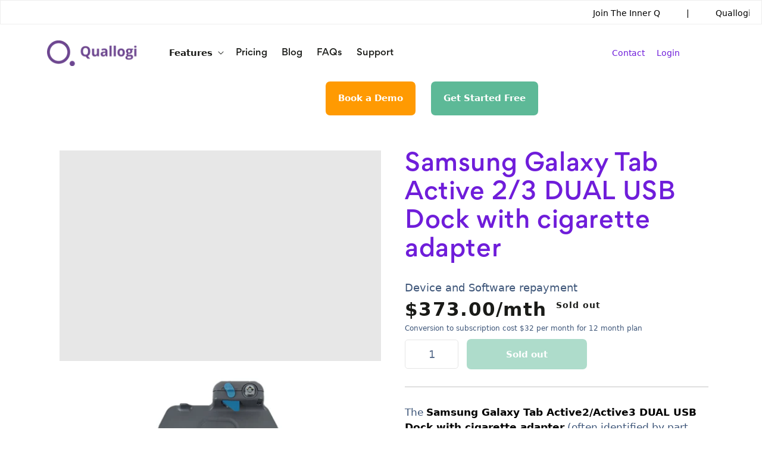

--- FILE ---
content_type: text/css
request_url: https://www.quallogi.com/cdn/shop/t/16/compiled_assets/styles.css?v=8397
body_size: 2131
content:
/** Shopify CDN: Minification failed

Line 822:23 Expected "}" to go with "{"

**/


/* CSS from section stylesheet tags */
#bg3 {
    background-color: transparent !important;
    border-radius: 4px !important;
    width: 100%;
    border: none;
    max-width: 600px !important;
    margin: auto !important;
  }

  #bg3 > form._form {
    width: 100% !important;
    background-color: transparent !important;
    margin-top: 0px;
    padding: 0px;
  }

  #bg3 > form._form ._form-content {
    display: flex;
    justify-content: space-around;
  }

  #bg3 > form._form ._form-content ._form_element {
    margin: 0 !important;
    width: calc(70% - 25px) !important;
  }

  #bg3 > form._form ._form-content ._form_element #email {
    margin: 0px !important;
  }

  #bg3 > form._form ._form-content ._button-wrapper {
    width: 30% !important;
  }

  #bg3 > form._form ._form-content ._button-wrapper ._submit {
    height: 100%;
    border: thin solid #fff !important;
    background: transparent !important;
  }
.footer-block__newsletter{
width: 320px !important;
    margin: auto !important;
    flex: none !important;
}
.footer-block__newsletter .hbspt-form #hs-form-iframe-0 html body .hbspt-form{
background:purple;
}
.footer-block__newsletter .hbspt-form iframe .hbspt-form form .hs-richtext.hs-main-font-element h4{
	display: none !important;
}
.footer-block__details-content.rte .hbspt-form iframe .hbspt-form .hs-richtext.hs-main-font-element h4{
	color: red;
}
.hs-form-bca3c46c-53c2-410a-901c-3c1077f44468_66564784-4226-4f17-8aa1-d63a24fd230c .hs-main-font-element, .submitted-message.hs-main-font-element{
	font-family: "Open Sans", sans-serif;
}
@media only screen and (min-width: 768px) {
        .q-heading-width-slider-and-bullets__section .grid .grid__item:first-child {
            width: 55%;
        }

        .q-heading-width-slider-and-bullets__section .grid .grid__item:last-child {
            width: 45%;
        }

    }

    .slider-and-bullets .flickity-button {
        display: none;
        transition: display 1s ease-in-out;
    }

    .slider-and-bullets:hover .flickity-button {
        display : block;
    }

    .slider-and-bullets .flickity-page-dots .dot.is-selected {
        background: #6d4590;
    }
.q-video-with-text__video  { 
	border-radius: 20px;
    overflow: hidden;
    position: relative;
}
.q-video-with-text__video video{
	position: relative;
  left: 0;
  top: 0;
  opacity: 1;
}
.q-ambassador-signup--section .page-width {
        margin-bottom: 5rem;
    }

    .q-ambassador-signup--section .page-width .signup-container {
        display: flex;
        justify-content: space-around;
    }

    @media only screen and (max-width: 1024px) {
        .q-ambassador-signup--section .page-width .signup-container {
            flex-direction: column;
        }

        .q-ambassador-signup--section .signup-container .signup-container__pitch {
            margin-top: 2rem;
        }
    }

    @media only screen and (min-width: 1025px) {
        .q-ambassador-signup--section .signup-container .signup-container__pitch {
            max-width: calc(40% + 15px);
            align-self: center;
        }
    }
.q-ambassador-signup--section .page-width {
        margin-bottom: 5rem;
    }

    .q-ambassador-signup--section .page-width .signup-container {
        display: flex;
        justify-content: space-around;
    }

    @media only screen and (max-width: 1024px) {
        .q-ambassador-signup--section .page-width .signup-container {
            flex-direction: column;
        }

        .q-ambassador-signup--section .signup-container .signup-container__pitch {
            margin-top: 2rem;
        }
    }

    @media only screen and (min-width: 1025px) {
        .q-ambassador-signup--section .signup-container .signup-container__pitch {
            max-width: calc(40% + 15px);
            align-self: center;
        }
    }
.q-ambassador-video-text__container {
    display: flex;
    justify-content: space-around;
    align-items: flex-start;
  }

  .q-ambassador-video-text__container .logo-with-video {
    display: flex;
    flex-direction: column;
    justify-content: center;
    align-items: center;
  }

  .q-ambassador-video-text__pitch {
    max-width: calc(40% + 15px);
    align-self: center;
  }

  @media only screen and (max-width: 1024px) {
    .q-ambassador-video-text__container {
      flex-direction: column;
      align-items: center;
    }

    .q-ambassador-video-text__pitch {
      max-width: 100%;
      margin-top: 3rem;
    }
  }

  @media only screen and (max-width: 767px) {
    .q-ambassador_video-container video {
      max-width: 100%;
    }
  }
@media only screen and (min-width: 768px) {

        .q-contact-page {
            margin-top: 1.25rem !important;
        }

        .q-contact-page h2.page-title {
            margin: 0px !important;
        }

        .q-contact-page__form-img {
            margin-top: 1.25rem !important;
            align-items: flex-start;

        }
    }

    .q-contact-page .q-contact-page__images {
        padding: 10px;
    }

    .q-contact-page .q-contact-page__images img:first-child {
        position: relative;
        bottom: -40px;
    }
.subtitle.cta{

      font-size: 2.4rem !important;
  }
.img-fluid{
	max-width:100%;
}

.title.q-start.site-heading{
	display:none;
}
.title.q-safe.site-heading{
	display:none;
}
.q-get-started-section .inner-q-step #bg2 button[type="submit"]{
        height: 40px;
    }

    #submit-btn{
        display: none !important;
    }
.q-gif__section {
        margin-bottom: 50px !important;
    }

    .banner-fullwidth {
        height: 30vh;
        max-height: 350px;
        padding: 0px;
        margin-left: 0px;
        margin-right: 0px;
        background-size: cover;
        background-repeat: no-repeat;
        background-position: 50%;
    }

  /*
    @media only screen and (max-width: 1024px) {
        .banner-fullwidth {
            height: 17vw;
        }
    }

    @media only screen and (max-width: 767px) {
        .banner-fullwidth {
            height: 10vh;
        }
    } 

*/
    /**
== MOBILE 1==
**/
    @media screen and (max-width:425px)and (min-width:376px) {
        .banner-fullwidth {
            height: 69px;
        }
        .q-gif__section {
            margin-bottom: 20px!important;
        }
    }
 /**
== MOBILE 2==
**/
    @media screen and (max-width:375px) {
    .banner-fullwidth {
        height: 61px;
    }
    .q-gif__section {
        margin-bottom: 20px!important;
    }
}


/**
== TABLET ==
**/
/** Tablet **/
    @media screen and (max-width:768px)and (min-width:426px){
        .banner-fullwidth {
            height: 125px;
        }
        .q-gif__section {
            margin-bottom: 30px !important;
        }

    }

/** Laptop **/
    @media screen and (max-width:1024px) and (min-width:769px) {
        .banner-fullwidth {
            height: 167px;
        }
        .q-gif__section {
            margin-bottom: 35px !important;
        }
    }



/** 2k **/
    @media screen and (max-width:1440px) and (min-width:1025px) {
        .banner-fullwidth {
            height: 27vh;
        }
        .q-gif__section {
            margin-bottom: 40px !important;
        }
    }
/** 4k **/
    @media screen and (max-width:2560px) and (min-width:1921px) {
        .banner-fullwidth {
            height: 35vh;
            max-height: none;
        }


    }
@media only screen and (min-width: 768px) {
        .q-heading-width-slider-and-bullets__section .grid .grid__item:first-child {
            width: 55%;
        }

        .q-heading-width-slider-and-bullets__section .grid .grid__item:last-child {
            width: 45%;
        }

    }

    .slider-and-bullets .flickity-button {
        display: none;
        transition: display 1s ease-in-out;
    }

    .slider-and-bullets:hover .flickity-button {
        display : block;
    }

    .slider-and-bullets .flickity-page-dots .dot.is-selected {
        background: #6d4590;
    }
.wizard .nav-tabs>li.active>#service-tab, .wizard .nav-tabs>li.active>#service-tab:focus, .wizard .nav-tabs>li.active>#service-tab:hover{
    cursor: default;
    border: 0;
    color: #6d4490;
    border-bottom-color: transparent;
    }
    .wizard .nav-tabs>li #service-tab{
    height: 70px;
    margin: 20px auto;
    border-radius: 100%;
    padding: 0;
    color: #777;
    position: relative;
    }
    .wizard .nav-tabs>li.active>#payment-tab, .wizard .nav-tabs>li.active>#payment-tab:focus, .wizard .nav-tabs>li.active>#payment-tab:hover{
    cursor: default;
    border: 0;
    color: #6d4490;
    border-bottom-color: transparent;
    }
    .wizard .nav-tabs>li #payment-tab{
    height: 70px;
    margin: 20px auto;
    border-radius: 100%;
    padding: 0;
    color: #777;
    position: relative;
    }
    .wizard .nav-tabs>li.active>#driver-tab, .wizard .nav-tabs>li.active>#driver-tab:focus, .wizard .nav-tabs>li.active>#driver-tab:hover{
    cursor: default;
    border: 0;
    color: #6d4490;
    border-bottom-color: transparent;
    }

    .wizard .nav-tabs>li #driver-tab{
    height: 70px;
    margin: 20px auto;
    border-radius: 100%;
    padding: 0;
    color: #777;
    position: relative;
    }
    .wizard .nav-tabs>li.active>#shift-tab, .wizard .nav-tabs>li.active>#shift-tab:focus, .wizard .nav-tabs>li.active>#shift-tab:hover{
        cursor: default;
        border: 0;
        color: #6d4490;
        border-bottom-color: transparent;
        }

    .wizard .nav-tabs>li #shift-tab{
    height: 70px;
    margin: 20px auto;
    border-radius: 100%;
    padding: 0;
    color: #777;
    position: relative;
    }
    div#wizard ul#wizard-tab__container [type=button]:not(:disabled), [type=reset]:not(:disabled), [type=submit]:not(:disabled), button:not(:disabled) {
        cursor: default;
    }
    div#wizard ul#wizard-tab__container span.round-tab:hover {
        color: #6d4490;
        border: 3px solid #6d4490;
        background: #dfe3e4;
    }
    .wizard li.active span.round-tab {
    background: #6d4490 !important;
    color: #fff !IMPORTANT;
    border: 2px solid #fff !important;
    }

    .q-pricing-modal__form form._form {
        margin: 10px auto !important;
    }

    #btn-q-pricing__modal-options {
        background-color: #6d4590;
        border: thin solid gray;
        margin-top: 2rem;
        height: 42px;
        vertical-align: text-top;
    }

    form#frm-q-pricing__modal-options input#input-discount {
        width: 100%;
        padding: 12px;
        border-radius: 2px;
        font-size: 15px;
    }
.wizard .nav-tabs>li.active>#service-tab, .wizard .nav-tabs>li.active>#service-tab:focus, .wizard .nav-tabs>li.active>#service-tab:hover{
    cursor: default;
    border: 0;
    color: #6d4490;
    border-bottom-color: transparent;
    }
    .wizard .nav-tabs>li #service-tab{
    height: 70px;
    margin: 20px auto;
    border-radius: 100%;
    padding: 0;
    color: #777;
    position: relative;
    }
    .wizard .nav-tabs>li.active>#payment-tab, .wizard .nav-tabs>li.active>#payment-tab:focus, .wizard .nav-tabs>li.active>#payment-tab:hover{
    cursor: default;
    border: 0;
    color: #6d4490;
    border-bottom-color: transparent;
    }
    .wizard .nav-tabs>li #payment-tab{
    height: 70px;
    margin: 20px auto;
    border-radius: 100%;
    padding: 0;
    color: #777;
    position: relative;
    }
    .wizard .nav-tabs>li.active>#driver-tab, .wizard .nav-tabs>li.active>#driver-tab:focus, .wizard .nav-tabs>li.active>#driver-tab:hover{
    cursor: default;
    border: 0;
    color: #6d4490;
    border-bottom-color: transparent;
    }

    .wizard .nav-tabs>li #driver-tab{
    height: 70px;
    margin: 20px auto;
    border-radius: 100%;
    padding: 0;
    color: #777;
    position: relative;
    }
    .wizard .nav-tabs>li.active>#shift-tab, .wizard .nav-tabs>li.active>#shift-tab:focus, .wizard .nav-tabs>li.active>#shift-tab:hover{
        cursor: default;
        border: 0;
        color: #6d4490;
        border-bottom-color: transparent;
        }

    .wizard .nav-tabs>li #shift-tab{
    height: 70px;
    margin: 20px auto;
    border-radius: 100%;
    padding: 0;
    color: #777;
    position: relative;
    }
    div#wizard ul#wizard-tab__container [type=button]:not(:disabled), [type=reset]:not(:disabled), [type=submit]:not(:disabled), button:not(:disabled) {
        cursor: default; 
    }
    div#wizard ul#wizard-tab__container span.round-tab:hover {
        color: #6d4490;
        border: 3px solid #6d4490;
        background: #dfe3e4;
    }
    .wizard li.active span.round-tab {
    background: #6d4490 !important;
    color: #fff !IMPORTANT;
    border: 2px solid #fff !important;
    }

    .q-pricing-modal__form form._form {
        margin: 10px auto !important;
    }

    #btn-q-pricing__modal-options {
        background-color: #6d4590;
        border: thin solid gray;
        margin-top: 2rem;
        height: 42px;
        vertical-align: text-top;
    }

    form#frm-q-pricing__modal-options input#input-discount {
        width: 100%;
        padding: 12px;
        border-radius: 2px;
        font-size: 15px;
    }
@media only screen and (max-width: 384px){
  .prcing-tab .nav-link{
    padding: 15px 5px !important;
  }
  .prcing-tab .nav-tabs{
    flex-wrap: nowrap;
  }
}
@media only screen and (max-width: 991px){
  #monthlytab1 .button-area,#monthlybluk1 .button-area,#monthlyfleet1 .button-area,#blukfleet1 .button-area{
    min-height: unset !important;
  }
}
.wizard .nav-tabs>li.active>#service-tab, .wizard .nav-tabs>li.active>#service-tab:focus, .wizard .nav-tabs>li.active>#service-tab:hover{
    cursor: default;
    border: 0;
    color: #6d4490;
    border-bottom-color: transparent;
    }
    .wizard .nav-tabs>li #service-tab{
    height: 70px;
    margin: 20px auto;
    border-radius: 100%;
    padding: 0;
    color: #777;
    position: relative;
    }
    .wizard .nav-tabs>li.active>#payment-tab, .wizard .nav-tabs>li.active>#payment-tab:focus, .wizard .nav-tabs>li.active>#payment-tab:hover{
    cursor: default;
    border: 0;
    color: #6d4490;
    border-bottom-color: transparent;
    }
    .wizard .nav-tabs>li #payment-tab{
    height: 70px;
    margin: 20px auto;
    border-radius: 100%;
    padding: 0;
    color: #777;
    position: relative;
    }
    .wizard .nav-tabs>li.active>#driver-tab, .wizard .nav-tabs>li.active>#driver-tab:focus, .wizard .nav-tabs>li.active>#driver-tab:hover{
    cursor: default;
    border: 0;
    color: #6d4490;
    border-bottom-color: transparent;
    }

    .wizard .nav-tabs>li #driver-tab{
    height: 70px;
    margin: 20px auto;
    border-radius: 100%;
    padding: 0;
    color: #777;
    position: relative;
    }
    .wizard .nav-tabs>li.active>#shift-tab, .wizard .nav-tabs>li.active>#shift-tab:focus, .wizard .nav-tabs>li.active>#shift-tab:hover{
        cursor: default;
        border: 0;
        color: #6d4490;
        border-bottom-color: transparent;
        }

    .wizard .nav-tabs>li #shift-tab{
    height: 70px;
    margin: 20px auto;
    border-radius: 100%;
    padding: 0;
    color: #777;
    position: relative;
    }
    div#wizard ul#wizard-tab__container [type=button]:not(:disabled), [type=reset]:not(:disabled), [type=submit]:not(:disabled), button:not(:disabled) {
        cursor: default; 
    }
    div#wizard ul#wizard-tab__container span.round-tab:hover {
        color: #6d4490;
        border: 3px solid #6d4490;
        background: #dfe3e4;
    }
    .wizard li.active span.round-tab {
    background: #6d4490 !important;
    color: #fff !IMPORTANT;
    border: 2px solid #fff !important;
    }

    .q-pricing-modal__form form._form {
        margin: 10px auto !important;
    }

    #btn-q-pricing__modal-options {
        background-color: #6d4590;
        border: thin solid gray;
        margin-top: 2rem;
        height: 42px;
        vertical-align: text-top;
    }

    form#frm-q-pricing__modal-options input#input-discount {
        width: 100%;
        padding: 12px;
        border-radius: 2px;
        font-size: 15px;
    }
.q-slider-section__container {
    background-color: #f4f1fa;
}

.q-slider-section__container .carousel-cell {
    width: 100%;
    height: 70vh;
    display: flex;
    align-items: center;
    justify-content: center;
}

.q-slider-section__container .carousel-cell-image {
    display: block;
    max-height: 100%;
    width: 100%;
    object-fit: contain;
}

.q-slider-section__container .flickity-page-dots {
    bottom: 10px;
}
.q-three-part-phone-slider {
    margin: 10rem 0 0;
  }


  .q-three-part-phone-slider .phone-carousel {
    margin-top: 2rem;
    position: relative;
  }

.phone-carousel__cell h2{display:none; top:0px; position: absolute; left: 0px; right:0px;}
.phone-carousel__cell.is-selected h2{display:block;}



  @media only screen and (min-width: 1024px) {
    .q-three-part-phone-slider .phone-carousel::before {
        position: absolute;
        content: '';
        background-image: url(https://cdn.shopify.com/s/files/1/0587/1389/9190/files/phone.png);
        background-repeat: no-repeat;
        background-size: 100% 100%;
        z-index: 2;
        right: 0;
        left: 0;
        margin: auto;
       /* padding-top: 65%;
        top: -80px;
		top: 44px;*/
        width: 40%;
        height: 100%;
      }
  }

  .q-three-part-phone-slider .phone-carousel__cell {
    width: 33.333%;
    overflow: hidden;
    margin-right: 10px;
    border-radius: 5px;
    overflow: hidden;
	padding-top:81px;

  }

  @media only screen and (max-width: 1023px) {
    .q-three-part-phone-slider .phone-carousel__cell {
        width: 100%;
        text-align: center;
    }
  }

  p.subtitle{
    font-weight: 400;
    font-size: 19px;
    line-height: 55px;    
    letter-spacing: -0.02em;
    text-transform: uppercase;    
    color: #5DB997;
  }
.video-container {
  position: relative;
  width: 100%;
  max-width: 2160px;
  margin: 0 auto; /* Center the container */
}

.video-banner {
  position: relative;
  padding-bottom: 45%;
}

  .video-banner video {
    width: 100%;
    height: 100%;
  }

.video-overlay {
  position: absolute;
  top: 0;
  left: 0;
  width: 100%;
  height: 100%;
  background-color: rgba(0, 0, 0, 0.4);
  display: flex;
  justify-content: center;
  align-items: center;
  font-weight: 600;
  z-index: 2;
}

.overlay-text {
  color: white;
  font-size: 24px; /* Adjusted for readability */
  text-align: center;
  z-index: 3;
  padding: 0 8px; /* Added padding for better spacing */
  line-height: 1.2; /* Reduced line spacing for tighter text overlay */
}

.video__content, .video__content--full {
  width: 100%;
  height: 100%;
  object-fit: cover; /* Ensures video covers the area nicely */
}

/* Responsive adjustments */
@media (max-width: 1024px) {
  .overlay-text {
    font-size: 60px!important; /* Font size for mobile with !important */
  }
}

@media (max-width: 768px) {
  .overlay-text {
    font-size: 40px!important; /* Font size for mobile with !important */
  }

  .video-banner {
    padding-bottom: 180%;
  }
}
.q-vision-section p {
    font-size: 1.8rem;
  }
.img-fluid{
	max-width:100%;
}

.title.q-start.site-heading{
	display:none;
}
.title.q-safe.site-heading{
	display:none;
}
.img-fluid{
	max-width:100%;
}

.title.q-start.site-heading{
	display:none;
}
.title.q-safe.site-heading{
	display:none;
}
.img-fluid{
  max-width:100%
}
.img-fluid50{
  max-width:50%
}
.text-center{
	text-align:center;
}
.q-table table{
max-width:80%;
margin:0px auto 15px auto;
}
.q-table table b{
font-size:18px;
color:#6d4590;
}
.q-table table thead
{
background: rgba(0,0,0,0.1);
}

.q-table table:not([class]) td, .q-table table:not([class]) th {
    padding: 0.5em 1em;

--- FILE ---
content_type: text/css
request_url: https://www.quallogi.com/cdn/shop/t/16/assets/global.css?v=148123896928701541421718667247
body_size: 2005
content:
.m-auto{margin:auto}.mx-auto{margin:0 auto}.mt-0x{margin-top:0!important}.mt-10x{margin-top:10px}.mt-20x{margin-top:20px!important}.mt-60x{margin-top:60px}.m-reset{margin:unset}.mb-0px{margin-bottom:0}.mb-2rem{margin-bottom:2rem}.mb-3rem{margin-bottom:3rem}.my-50x{margin:50px auto!important}.my-100x{margin-top:100px!important;margin-bottom:100px!important}.mw-70-percent{max-width:70%}.mw-90-percent{max-width:90%}.mw-100-percent{max-width:100%}.mh-85percent{max-height:85%}.t-align-center{text-align:center}.t-align-right{text-align:right}.t-align-left{text-align:left!important}.t-color-primary{color:#6d4590}.t-color-charcoal{color:#595959}.t-uppercase{text-transform:uppercase}.t-bold{font-weight:700}.t-normal{font-weight:400}.bg-light-primary{background-color:#d9d2e9}.d-none{display:none!important}.font-15x{font-size:15px}.font-20x{font-size:20px}.font-30x{font-size:30px}.font-35x{font-size:35px}.font-40x{font-size:40px}.font-2rem{font-size:2rem}.font-3rem{font-size:3rem!important}.font-3_point_5rem{font-size:3.5rem!important}.font-4rem{font-size:4rem!important}.list-type-none{list-style-type:none}@media only screen and (min-width:768px){.tablet-d-flex{display:flex}.tablet-width-33percent{width:33.33333%!important}}.list-menu__item{font-size:1.5rem}.site-heading{font-weight:700;color:#6d4590}.footer-block__heading{font-weight:bolder}.button{font-weight:700;border-radius:.625rem}.button--q-primary{font-size:20px;font-weight:700;width:auto;height:50px;background:#6d4590;z-index:1;cursor:pointer;transition:color .3s;text-align:center;color:#fff;border-bottom-right-radius:5px;border-bottom-left-radius:5px}.button--q-primary:hover{color:#fff}.with-logo--before:before{content:"";background-image:url(https://cdn.shopify.com/s/files/1/0587/1389/9190/files/q-logo-transparent.png);background-repeat:no-repeat;background-size:contain;background-position:center;display:inline-block;width:50px;height:50px}.custom-text,.emphasized-question,.t-color-primary,.text-bg-primary{color:#fff;font-size:25px;padding:5px;display:inline-block;margin-bottom:1rem}.text-bg-primary{background:#6d4590}.emphasized-question{background:linear-gradient(0deg,#020024 0,#834590 34%,#6d4590)}.text-underline-primary{text-decoration:underline;text-decoration-color:#6d4590;text-decoration-thickness:5px;text-decoration-style:solid;padding:3px}.text-underline-primary:hover{background-color:#6d4590;color:#fff;cursor:pointer}.t-color-primary{color:#6d4590;margin:0}.collection-products__item{max-width:300px}.collection-products__item>a{display:flex;height:270px;overflow:hidden}.display-child-vertically{display:flex;flex-direction:column;justify-content:center}@media screen and (min-width:750px){.main-blog .blog-articles{grid-gap:50px}.main-blog .blog-articles .article{border:thin solid gray}.main-blog .blog-articles>:first-child,.main-blog .blog-articles>:last-child:nth-child(2),.main-blog .blog-articles>:last-child:nth-child(5),.main-blog .blog-articles>:nth-child(4){grid-column:unset!important}.main-blog .blog-articles .article-card__info{text-align:left}.main-blog .blog-articles .article-card__info .article-card__title{height:63px}}.q-ios-android--section{background-color:#6d4590}.q-ios-android--section__page-width{display:flex;flex-direction:column;padding:4rem 1rem;align-items:center}.q-ios-android__headings{padding:0}.q-ios-android__headings h2{color:#fff;text-align:center}.q-ios-android__headings h2:first-child{font-size:3.5rem}.q-ios-android-badges__container{text-align:center}@media only screen and (min-width:801px){.q-ios-android--section__page-width{flex-direction:row;padding:4rem;justify-content:space-between}.q-ios-android--section__nhvr{width:20%}.q-ios-android--section__pitch{width:80%}.q-ios-android--section__pitch .q-ios-android__headings .h2-base,.q-ios-android--section__pitch .q-ios-android__headings>h2:first-child,.q-ios-android--section__pitch .q-ios-android__headings>h2:last-child{color:#fff;text-align:right;text-transform:uppercase;margin:0}.q-ios-android--section__pitch .q-ios-android__headings>h2:first-child{font-size:4rem;margin-bottom:30px}.q-ios-android--section__pitch .q-ios-android__headings>h2:last-child{margin-bottom:10px}.q-ios-android--section__pitch .q-ios-android-badges__container{text-align:right}.q-ios-android--section__pitch .q-ios-android-badges__container>a:first-child{margin-right:30px}}.q-video-with-text__container{padding:0}.q-video-with-text__container .q-video-with-text__heading p{color:#595959}.q-logo__bg{background-image:url(https://cdn.shopify.com/s/files/1/0587/1389/9190/files/less_opacity_quallogi_logo.png);background-repeat:no-repeat;background-size:65%;background-position:bottom}@media only screen and (min-width:801px){.q-video-with-text__container{margin-top:5px!important;max-width:125rem}.q-video-with-text__container .grid__item:first-child{max-width:35%}.q-video-with-text__container .grid__item:last-child{max-width:65%}.q-video-with-text__container .q-video-with-text__column{padding:0!important;align-items:center;justify-content:space-between}.q-video-with-text__container .q-video-with-text__column .text-container{max-width:calc(100% - 3rem);font-size:3.3rem;font-weight:700;color:#000;line-height:normal;height:60%;display:flex;flex-direction:column;justify-content:center}.q-video-with-text__container .q-video-with-text__column .text-container p{margin:0;text-align:left}.q-video-with-text__container .q-video-with-text__column .text-container small{margin-top:5px;font-size:2rem;text-align:left;color:#595959;font-weight:400}.q-video-with-text__container .q-video-with-text__column .btn__get-pricing--sm{display:none}.q-video-with-text__container .q-video-with-text__badges .badge-container{display:flex;align-items:center}.q-video-with-text__container .q-video-with-text__badges .badge-container>a:first-child{margin-right:10px}.q-video-with-text__container .get-pricing-with-nhvr{display:flex;align-items:center;justify-content:center}}@media only screen and (max-width:800px){.q-video-with-text__container{margin-top:0!important;margin-bottom:0!important}.q-video-with-text__container .q-logo__bg{background-size:contain}.q-video-with-text__container .q-video-with-text__column{padding:0}.q-video-with-text__container .q-video-with-text__column .q-video-with-text__heading{width:100%;text-align:center}.q-video-with-text__container .q-video-with-text__column .q-video-with-text__heading>p{font-size:3rem;margin:0}.q-video-with-text__container .q-video-with-text__column .q-video-with-text__heading>small{font-size:2rem}.q-video-with-text__container .q-video-with-text__column>div:last-child{width:100%;margin-top:3rem}.q-video-with-text__container .q-video-with-text__column .btn__get-pricing--md{display:none}.q-video-with-text__container .q-video-with-text__column .btn__get-pricing--sm{display:inline-block;border:thin solid gray}}.q-heading-img-text h2{font-size:4rem;text-align:center}@media only screen and (max-width:799px){.q-heading-img-text .image-with-text__content--{padding:0;padding-bottom:5rem}}@media only screen and (min-width:801px){.q-heading-img-text .image-with-text__content{padding-right:0;padding-left:5rem;padding-bottom:6rem}}.q-heading-img-text__bullets{list-style-image:url(https://cdn.shopify.com/s/files/1/0587/1389/9190/files/check_25px.png)}.q-heading-img-text__bullets li{font-size:2rem}@media only screen and (max-width:801px){.q-heading-width-slider-and-bullets__section h2{font-size:3rem}}@media only screen and (max-width:801px){.image-with-text__grid{flex-direction:column}.image-with-text__grid .grid__item{width:100%!important}}@media only screen and (max-width:800px){.slider-and-bullets .carousel-cell{width:100%}.slider-and-bullets .carousel-cell .carousel-cell-image{object-fit:cover;width:100%}}@media only screen and (min-width:768px){.q-contact-page{margin-top:1.25rem!important}.q-contact-page h2.page-title{margin:0!important}.q-contact-page__form-img{margin-top:1.25rem!important;align-items:flex-start}}.q-contact-page .q-contact-page__images{padding:10px;display:flex;justify-content:center}.q-contact-page .q-contact-page__images img:first-child{position:relative;bottom:-40px}@media screen and (min-width:768px) and (max-width:1023px){.q-contact-page .q-contact-page__images{text-align:right}.q-contact-page .q-contact-page__images img:last-child{display:none}}@media screen and (max-width:767px){.q-contact-page .q-contact-page__images{text-align:center}.q-contact-page .q-contact-page__images img:last-child{display:none}}.test{border:thin solid red}.site-heading{font-style:normal;font-weight:500;font-size:40px;letter-spacing:-.02em;color:var(--color-base-accent-2)}.site-heading p{margin:0}.site-heading strong{font-weight:500;color:#6f1dda}.t-color-white{color:#fff}.t-color-black{color:#000}.sc-hero-sec{background-image:url(/cdn/shop/files/watermark.png?v=1652760614);background-size:contain;background-repeat:no-repeat;background-position:left top}.color-accent-3{color:var(--color-foreground-75);background-color:var(--color-foreground-4)}img{max-width:100%}.q-list{padding:0!important}.q-list li{font-size:unset;display:block;padding-left:25px;position:relative}.q-list li:before{content:"";background-image:url(/cdn/shop/files/check.svg?v=1660303486);width:15px;height:15px;background-size:contain;position:absolute;left:0;background-position:center;background-repeat:no-repeat;top:calc(50% - 10px)}.color-foreground-accent-2.site-heading,.sc-with-img.color-accent-3 .site-heading,.sc-with-img.color-background-1 .site-heading,.sc-full-img.color-accent-3 .site-heading,.sc-full-img.color-background-1 .site-heading{color:var(--color-base-accent-2)}.text-big{font-size:2.5rem;font-weight:700}.bg-img{background-repeat:no-repeat;background-size:cover;background-position:center}.button--white{background-color:var(--color-base-background-1);box-shadow:var(--color-base-background-1);color:var(--color-base-outline-button-labels)}.button--white:hover{box-shadow:0 0 0 .2rem var(--color-base-background-1)!important}.button svg{margin-right:10px}.subtitle{font-weight:400;font-size:19px;line-height:55px;letter-spacing:-.02em;text-transform:uppercase;color:#5db997}.sc-with-img .image-with-text{margin-top:0;margin-bottom:0;padding-top:7rem;padding-bottom:7rem}.q-table{padding-bottom:5rem}.q-tbl-footer{color:#3e5679}#vision-hero{padding:0}.black-site-heading{color:#000!important}.sc-full-img .image-with-text{margin:0}.sc-full-img .image-with-text__content{max-width:650px;padding-top:7rem!important;padding-bottom:7rem;margin:0 auto}.sc-full-img .full-image{min-height:600px}.color-accent-2 .bg-half-gradient{background-image:linear-gradient(136deg,#000 -15%,#6f1dda 80%)}.img-round .image-with-text__grid img{border-radius:20px}.sc-vision-hero .full-image{min-height:800px}.image-with-text img{border-radius:15px}@media screen and (min-width: 800px) and (max-width: 1549px){.sc-with-text .listing-left,.sc-with-bg .listing-left,.sc-with-img .image-with-text__content{padding-right:5rem}}@media screen and (min-width: 1399px){.sc-with-text .listing-left,.sc-with-bg .listing-left,.sc-with-img .image-with-text__content{max-width:650px}.sc-with-img .image-with-text__content{margin-right:0!important}.sc-with-img .image-with-text__grid--reverse .image-with-text__content{margin-left:0!important;margin-right:auto}}@media screen and (min-width: 990px){#shopify-section-template--15898700120227__16497320928d3e72ca .rich-text--full-width .rich-text__blocks{max-width:90rem}.q-tbl-footer{max-width:55%;margin:0 auto 15px}}@media screen and (max-width: 800px){.sc-full-img .image-with-text__content{max-width:90%;margin:0 auto;padding:5rem 0!important}.sc-full-img .full-image{min-height:400px;margin-bottom:0!important}.sc-with-img .image-with-text{padding:5rem 0!important}.text-big{font-size:2rem}.image-with-text__grid .grid__item:first-child{margin-bottom:25px}.image-with-text:not(.color-scheme-background-1){margin-bottom:0rem!important}.subtitle{font-size:16px;line-height:32px}}@media screen and (max-width: 749px){.py-100{padding-top:5rem!important;padding-bottom:5rem!important}.pr-30{padding-right:0}.btn-last{margin-bottom:3rem}}
/*# sourceMappingURL=/cdn/shop/t/16/assets/global.css.map?v=148123896928701541421718667247 */


--- FILE ---
content_type: text/css
request_url: https://www.quallogi.com/cdn/shop/t/16/assets/custom.css?v=154874527135955207531718667247
body_size: 232
content:
@media screen and (min-width: 801px){.get-pricing-with-nhvr a.button.button--orange.mt-0x.btn__get-pricing--md{font-size:20px;padding:20px 40px 15px;line-height:normal;margin-left:20px}}body,.subtitle{letter-spacing:normal}.button,.button-label,.shopify-challenge__button,.customer button{font-size:1.5rem;letter-spacing:normal;line-height:3em;text-transform:none;padding-top:3px}.q-vision .image-with-text{z-index:2}.video:not(html){display:block;object-fit:cover;opacity:1;position:absolute;z-index:1;width:100%;height:100%;top:0;left:0;filter:opacity(30%)}.q-vision:before{background:none!important}.header__icon,.header__icon--cart .icon{height:auto!important}.link,.customer a{text-decoration:none!important}@media screen and (max-width: 800px){.page-width-full{padding:0!important}.img-fluid{width:100%}.image-with-text__content{padding:0!important}#shopify-section-header{padding:20px 8px;border-bottom:1px solid #cccccc;margin-bottom:20px}.header{grid-template-columns:30px 1fr 1fr!important}.header .button{padding:10px 14px 8px!important;line-height:normal!important;text-align:center!important;min-width:auto!important;min-height:auto!important;font-size:12px!important;letter-spacing:normal!important}.header-icon-contact,.header-icon-account{display:none!important}.header__heading-logo{width:110px!important}.header__heading,.header__heading-link{justify-self:auto}header-drawer{margin-left:0!important}}@media screen and (min-width: 990px){.header__heading,.header__heading-link{width:180px}.header__icons .button{margin-left:20px;white-space:nowrap}}.announcement-bar__link{padding:1rem 2rem .7rem}.announcement-bar__message{color:#000;letter-spacing:normal}@media only screen and (max-width: 800px){.announcement-bar{display:none!important}}.q-video-with-text__column .get-pricing-with-nhvr{margin-top:40px!important}.q-video-with-text-section .q-video-with-text__heading small{color:#8e8e8e!important;font-size:16px!important;font-family:Gordita Regular}.q-video-with-text-section .q-video-with-text__heading small svg{margin:0 10px}.no-paper-work .title,.no-paper-work .subtitle{line-height:normal!important}@media only screen and (max-width: 800px){.no-paper-work .title,.site-heading{font-size:30px!important}.q-video-with-text__heading .subtitle{padding:0 20px!important;margin-bottom:10px!important}.q-video-with-text__heading .subtitle svg{width:20px}.q-video-with-text__heading .subtitle p{font-size:12px}.q-video-with-text__heading p{line-height:normal!important}.q-video-with-text__container .q-video-with-text__column .q-video-with-text__heading{text-align:left}.q-video-with-text__container .q-video-with-text__column .q-video-with-text__heading>p{font-size:26px!important;padding:0 20px!important}.q-video-with-text__column .q-video_info{font-size:16px!important;line-height:normal!important;padding:0 20px!important}.get-pricing-with-nhvr a.button.button--primary.mt-0x.btn__get-pricing--md{font-size:16px;margin-left:16px!important;padding:20px 20px 15px;line-height:normal}.get-pricing-with-nhvr a{margin-bottom:1rem}.q-video-with-text__container .q-video-with-text__column .q-video-with-text__heading>small{display:block;margin-left:16px}.q-video-with-text__container .q-video-with-text__column .q-video-with-text__heading>small span{display:block}.q-video-with-text__container .q-video-with-text__column>div:last-child{margin-top:10px}}@media only screen and (min-width: 801px){.q-video-with-text__container .get-pricing-with-nhvr{justify-content:start}.q-video-with-text-section .q-video-with-text__container .q-video-with-text__column{display:flex!important;flex-direction:column!important;align-items:flex-start!important;height:100%!important;justify-content:center!important}.q-video-with-text-section .q-video-with-text__container .q-video-with-text__column.image-bglay{align-items:flex-end!important}.get-pricing-with-nhvr a.button.button--primary.mt-0x.btn__get-pricing--md{font-size:20px;padding:20px 40px 15px;line-height:normal}}@media only screen and (max-width: 800px){.card-lists.my-100{margin-top:30px!important}}
/*# sourceMappingURL=/cdn/shop/t/16/assets/custom.css.map?v=154874527135955207531718667247 */


--- FILE ---
content_type: text/css
request_url: https://www.quallogi.com/cdn/shop/t/16/assets/bgvideo-with-content.css?v=81420442389007217341718667247
body_size: -361
content:
.sc-pd-large{padding-top:9rem;padding-bottom:9rem}.container{padding:0 30px}.button.button-demo-video{color:#6f1dda;background-color:#fff;border:1px solid #fff;box-shadow:none;transition:.3s}.button.button-demo-video svg{background:#6f1dda;border-radius:50%;padding:5px 5px 5px 6px;width:22px;height:22px;transition:.3s}.button.button-demo-video svg path{fill:#fff;transition:.3s}.button.button-demo-video:hover{color:#fff;background-color:#6f1dda;border:1px solid #6F1DDA;box-shadow:none}.button.button-demo-video:hover svg{background:#fff}.button.button-demo-video:hover svg path{fill:#6f1dda}.link.link-learn-more{font-size:23px;border-bottom:1px solid #fff;padding-bottom:.5rem;color:#fff;display:unset}.link.link-learn-more svg{max-width:22px;max-height:22px;margin-left:1rem;transition:.3s}.link.link-learn-more:hover svg{margin-left:2rem}.link.link-learn-more svg path{fill:#fff}.sc-bgvideo-with-content{color:#fff;font-size:17px}.sc-bgvideo-with-content:before{content:"";position:absolute;background:linear-gradient(114.59deg,#000 18.76%,#6f1dda 81.58%);width:100%;height:100%;top:0;left:0;z-index:-2}.sc-bgvideo-with-content .video{z-index:-1}.sc-bgvideo-with-content h2{font-size:40px}@media only screen and (max-width: 767px){.sc-bgvideo-with-content h2{font-size:30px}}
/*# sourceMappingURL=/cdn/shop/t/16/assets/bgvideo-with-content.css.map?v=81420442389007217341718667247 */


--- FILE ---
content_type: text/css
request_url: https://www.quallogi.com/cdn/shop/t/16/assets/component-active-campaign.css?v=159703401242839574021718667247
body_size: -202
content:
#bg2{background-color:#f2f2f2!important;border-radius:4px!important;width:400px!important}form._form_52{background-color:#f2f2f2!important;border-radius:4px!important;width:100%!important}#fullname,#email{width:100%;height:52px!important;font-size:15px!important;color:#000!important;font-family:Open Sans!important;border-radius:5px!important;margin:0 0 20px!important;text-align:left;line-height:1.2;font-weight:600;vertical-align:middle;background:#fff!important;padding-left:30px!important;border:thin solid #979797!important}._form_element ._field-wrapper input[name],._form_element ._field-wrapper textarea{width:100%;height:52px!important;font-size:15px!important;color:#000!important;font-family:Open Sans!important;border-radius:5px!important;margin:0 0 20px!important;text-align:left;line-height:1.2;border:1px solid white!important;font-weight:600;vertical-align:middle;background:#fff!important;padding-left:30px!important;border:thin solid #979797!important}._form_element ._field-wrapper textarea{height:150px!important}#_form_42_submit,._submit{width:100%!important;cursor:pointer!important;background-color:#6d4590!important;color:#fff!important;border-color:#6d4590!important;position:relative!important;z-index:2!important;font-size:13px!important;font-weight:700!important;text-transform:uppercase!important;text-align:center!important;border-radius:4px!important;padding:0!important;letter-spacing:.65px!important}._form-title{font-size:20px!important;font-weight:500!important;line-height:1!important;text-align:center!important;text-transform:capitalize!important;color:#6262a0!important;font-family:Roboto,sans-serif!important;margin:0 0 28px!important}._form-label{display:none!important}#recaptcha-anchor-label{width:100%}@media (max-width: 767px){#m-1620013463620{margin-left:4px!important;margin-top:50px!important}#bg2{width:auto!important}}@media (max-width: 991px) and (min-width: 768px){#m-1620013463620{margin-left:8px!important}}@media (max-width: 1199px) and (min-width: 992px){#m-1620013463620{margin-left:40px!important}}@media (min-width: 1200px){#m-1620013463620{margin-left:0!important}}@media (width: 767.2px){#m-1620013463620{margin-left:4px!important;margin-top:50px!important}}
/*# sourceMappingURL=/cdn/shop/t/16/assets/component-active-campaign.css.map?v=159703401242839574021718667247 */


--- FILE ---
content_type: text/css
request_url: https://www.quallogi.com/cdn/shop/t/16/assets/section-product-recommendations.css?v=35129278081281743261718667247
body_size: -405
content:
.sc-pd-medium{padding-top:5rem;padding-bottom:5rem}.button.button--primary,.button.button--primary:hover{color:#fff}.text-purple{color:#6f1dda}.text-blue{color:#3e5679}.product-recommendations{display:block}.product-recommendations__heading{color:#6f1dda;margin:0;margin-bottom:3rem}.product-recommendations .grid__item{padding-bottom:0}.card-information__text.h5{font-size:18px;color:#000}.card-information .price-item.price-item--regular{font-size:16px;color:#6f1dda;font-weight:400}.card-information .card-information__wrapper .price{margin-top:0}.card-information__wrapper small{font-size:12px}@media only screen and (min-width: 992px){.product-recommendations__heading{font-size:40px}}
/*# sourceMappingURL=/cdn/shop/t/16/assets/section-product-recommendations.css.map?v=35129278081281743261718667247 */


--- FILE ---
content_type: text/javascript
request_url: https://www.quallogi.com/cdn/shop/t/16/compiled_assets/scripts.js?v=8397
body_size: 4157
content:
/** Shopify CDN: Minification failed

Line 24:2 Transforming class syntax to the configured target environment ("es5") is not supported yet
Line 25:15 Transforming object literal extensions to the configured target environment ("es5") is not supported yet
Line 29:21 Transforming object literal extensions to the configured target environment ("es5") is not supported yet
Line 41:24 Transforming object literal extensions to the configured target environment ("es5") is not supported yet
Line 45:18 Transforming object literal extensions to the configured target environment ("es5") is not supported yet
Line 46:6 Transforming let to the configured target environment ("es5") is not supported yet
Line 54:12 Transforming object literal extensions to the configured target environment ("es5") is not supported yet
Line 55:6 Transforming const to the configured target environment ("es5") is not supported yet
Line 55:43 Expected ";" but found "or"

**/
(function() {
  var __sections__ = {};
  (function() {
    for(var i = 0, s = document.getElementById('sections-script').getAttribute('data-sections').split(','); i < s.length; i++)
      __sections__[s[i]] = true;
    })();
    (function() {
  if (!__sections__["header"]) return;
  try {
    
  class StickyHeader extends HTMLElement {
    constructor() {
      super();
    }

    connectedCallback() {
      this.header = document.getElementById('shopify-section-header');
      this.headerBounds = {};
      this.currentScrollTop = 0;

      this.onScrollHandler = this.onScroll.bind(this);

      window.addEventListener('scroll', this.onScrollHandler, false);

      this.createObserver();
    }

    disconnectedCallback() {
      window.removeEventListener('scroll', this.onScrollHandler);
    }

    createObserver() {
      let observer = new IntersectionObserver((entries, observer) => {
        this.headerBounds = entries[0].intersectionRect;
        observer.disconnect();
      });

      observer.observe(this.header);
    }

    onScroll() {
      const scrollTop = window.pageYOffset or document.documentElement.scrollTop;

      if (scrollTop > this.currentScrollTop and scrollTop > this.headerBounds.bottom) {
        requestAnimationFrame(this.hide.bind(this));
      } else if (scrollTop < this.currentScrollTop and scrollTop > this.headerBounds.bottom) {
        requestAnimationFrame(this.reveal.bind(this));
      } else if (scrollTop <= this.headerBounds.top) {
        requestAnimationFrame(this.reset.bind(this));
      }

      this.currentScrollTop = scrollTop;
    }

    hide() {
      this.header.classList.add('shopify-section-header-hidden', 'shopify-section-header-sticky');
      this.closeMenuDisclosure();
      this.closeSearchModal();
    }

    reveal() {
      this.header.classList.add('shopify-section-header-sticky', 'animate');
      this.header.classList.remove('shopify-section-header-hidden');
    }

    reset() {
      this.header.classList.remove('shopify-section-header-hidden', 'shopify-section-header-sticky', 'animate');
    }

    closeMenuDisclosure() {
      this.disclosures or this.header.querySelectorAll('details-disclosure');
      this.disclosures.forEach(disclosure => disclosure.close());
    }

    closeSearchModal() {
      this.searchModal or this.header.querySelector('details-modal');
      this.searchModal.close(false);
    }
  }

  customElements.define('sticky-header', StickyHeader);

  } catch(e) { console.error(e); }
})();

(function() {
  if (!__sections__["main-cart-footer"]) return;
  try {
    
  class CartNote extends HTMLElement {
    constructor() {
      super();

      this.addEventListener('change', debounce((event) => {
        const body = JSON.stringify({ note: event.target.value });
        fetch(`${routes.cart_update_url}`, {...fetchConfig(), ...{ body }});
      }, 300))
    }
  }

  customElements.define('cart-note', CartNote);

  } catch(e) { console.error(e); }
})();

(function() {
  if (!__sections__["main-product"]) return;
  try {
    
  class ProductModal extends ModalDialog {
    constructor() {
      super();
    }

    hide() {
      super.hide();
      window.pauseAllMedia();
    }

    show(opener) {
      super.show(opener);
      this.showActiveMedia();
    }

    showActiveMedia() {
      this.querySelectorAll(`[data-media-id]:not([data-media-id="${this.openedBy.getAttribute("data-media-id")}"])`).forEach((element) => {
          element.classList.remove('active');
        }
      )
      const activeMedia = this.querySelector(`[data-media-id="${this.openedBy.getAttribute("data-media-id")}"]`);
      activeMedia.classList.add('active');
      activeMedia.scrollIntoView();

      if (activeMedia.nodeName == 'DEFERRED-MEDIA' && activeMedia.querySelector('template')?.content?.querySelector('.js-youtube'))
        activeMedia.loadContent();
    }
  }

  customElements.define('product-modal', ProductModal);

  } catch(e) { console.error(e); }
})();

(function() {
  if (!__sections__["product-recommendations"]) return;
  try {
    
  class ProductRecommendations extends HTMLElement {
    constructor() {
      super();

      const handleIntersection = (entries, observer) => {
        if (!entries[0].isIntersecting) return;
        observer.unobserve(this);
        fetch(this.dataset.url)
          .then(response => response.text())
          .then(text => {
            const html = document.createElement('div');
            html.innerHTML = text;
            const recommendations = html.querySelector('product-recommendations');
            if (recommendations && recommendations.innerHTML.trim().length) {
              this.innerHTML = recommendations.innerHTML;
              
            }
          })
          .catch(e => {
            console.error(e);
          });
      }
      new IntersectionObserver(handleIntersection.bind(this), {rootMargin: '0px 0px 200px 0px'}).observe(this);
    }
  }

  customElements.define('product-recommendations', ProductRecommendations);

  } catch(e) { console.error(e); }
})();

(function() {
  if (!__sections__["q-get-started"]) return;
  try {
    
    function test(string) {
        console.log('token is', string );
    }

  } catch(e) { console.error(e); }
})();

(function() {
  if (!__sections__["q-pricing-questions2"]) return;
  try {
    


$(document).ready(function(){
    $(".checkout").on("keyup", ".quantity", function(){
        var price = +$(".price").data("price");
        var quantity = +$(this).val();
        $("#total").text("$" + price * quantity);
    })
})

// $(document).ready(function() {

    /* Set rates */
    var taxRate = 0.05;
    var fadeTime = 300;
 
    /* Assign actions */
    $('.pass-quantity input').change(function() {
        console.log("pass input 1");
        updateQuantity(this);

    });
 
    $('.btn-get-started button').click(function() {
      onSubmitPurchase(this);
    });
 
 
    /* Recalculate cart */
    function recalculateCart() {
      var subtotal = 0;
 
      /* Sum up row totals */
      $('.item').each(function() {
        subtotal += parseFloat($(this).children('.product-line-price').text());
      });
 
      /* Calculate totals */
      var tax = subtotal * taxRate;
      var total = subtotal + tax;
 
      /* Update totals display */
      $('.totals-value').fadeOut(fadeTime, function() {
        $('#cart-subtotal').html(subtotal.toFixed(2));
        $('#cart-tax').html(tax.toFixed(2));
        $('.cart-total').html(total.toFixed(2));
        if (total == 0) {
          $('.checkout').fadeOut(fadeTime);
        } else {
          $('.checkout').fadeIn(fadeTime);
        }
        $('.totals-value').fadeIn(fadeTime);
      });
    }
 
    function onSubmitPurchase(e){
        // const tabId=2;
        //var datatabId  =$(removeButton).attr("data-tabId")
        var datatabId  =$(e).attr("data-tabId");
        //alert(datatabId);             
        console.log("ButtonClicked",  datatabId);
        var FormID   = $("#"+datatabId+" form").attr('id');
        console.log("FormID",  FormID);
        //alert(FormID);
        const tabId= FormID;

        // const optionModalForm = document.getElementById(FormID);
         //console.log(optionModalForm);
         cardtitle= $('#'+FormID).find('input[name="service"]').val();
         
        //alert(cardtitle);

        //optionModalForm.addEventListener("submit", (e) => {
           // e.preventDefault();
           // let self = e.currentTarget;
            // let totalPrice = self.querySelector('#plan_price').value.replace("$", "");
            // totalPrice = Number(totalPrice.replace(/[^0-9.-]+/g,""));
           // let totalPrice = $('#frm-q-pricing__modal-options3').find('#plan_price').text();
        
            //alert("New totalprice" +totalPrice);
        //});

        // e.preventDefault();  
        let self = e.currentTarget;
        let totalPrice = $('#'+FormID).find('#plan_price').text();
    // alert("totalprice" +totalPrice);
        totalPrice = Number(totalPrice.replace(/[^0-9.-]+/g,""));
        alert("afater submit e" +totalPrice);

        let discount_code = document.getElementById('input-discount').value;

            if(discount_code) {
                if(validateDiscountCode(discount_code)) {
                    if(document.getElementById('input-discount-hidden-validated').value == 'not-validated') {
                        addDiscount(self, totalPrice, tabId);
                    }else{
                        //self.querySelector('#btn-q-pricing__modal-options__spinner').classList.remove('d-none');
                       // self.querySelector('#btn-q-pricing__modal-options').setAttribute('disabled', true);
                        //checkoutService(totalPrice,datatabId, e);
                        checkoutService(null, totalPrice, tabId, e);
                    }                      
                }
            }else {
                //self.querySelector('#btn-q-pricing__modal-options__spinner').classList.remove('d-none');
                //self.querySelector('#btn-q-pricing__modal-options').setAttribute('disabled', true);
                //checkoutService(totalPrice, datatabId);
                checkoutService(null, totalPrice, tabId, e);
            }

    }

 function   validateDiscountCode(value) {

    if(value == 'BigRig') {
        return true;
    }

    return alert('invalid promo code');

    // let formData = {
    //     "code":"test"
    // }


    // fetch('/admin/api/2022-01/discount_codes/lookup.json?', {
    //     headers: {
    //         'Content-type': 'application/json',
    //         'X-Shopify-Access-Token': `${this.setUp.k}`, // notice the Bearer before your token
    //     },
    //     method: 'GET',
    //     data: formData
    // }).then(response => {
    //     console.log(response.data);
    // }).catch((error) => {
    //     console.error('Error:', error);
    // });
}
function addDiscount(form, totalPrice) {
    let order = computePricing(this.formData);

    //alert("addDiscount totalPrice" +totalPrice);

    let discountedPrice = totalPrice - order.monthly_discount;
    discountedPrice = discountedPrice > 0 ? discountedPrice : 0;
    document.getElementById('plan_price').value = discountedPrice.toFixed(2);
    
    let totalDiscount = order.monthly_discount;

    console.log(totalDiscount);
   // document.getElementById('btn-q-pricing__modal-options-text').innerText = 'Submit - You Save: $' + totalDiscount;
  //  document.getElementById('input-discount-hidden-validated').value = 'validated';

}

function computePricing(data) {

    let type = data.drivers_range > 1 ? 'fleet' : 'single';

    let result = {};
    result.basePrice = this.defaults[`${type}_${data.service}_base`]; // 0.65

    let monthly = (data.drivers_range * data.shift_count * result.basePrice);
    result.monthly = formatMoney(monthly.toFixed(2));

    let monthly_discount = (data.drivers_range * 66 * result.basePrice);
    result.monthly_discount = formatMoney(monthly_discount.toFixed(2));
    
    let percentage = -Math.abs(monthly * (this.defaults.yearlyDiscount / 100)).toFixed(2);
    let yearly = (monthly + percentage) * 12;
    result.yearly = formatMoney(yearly.toFixed(2));

    return result;
}
 
    /* Update quantity */
    function updateQuantity(quantityInput) {
      /* Calculate line price */
      console.log("quantityInput",  quantityInput);
      var productRow = $(quantityInput).parent().parent().parent().children('.price-recalculate');
      var driverShift = $(quantityInput).parent().parent().parent().children('.info');

      var nDriver = $(driverShift).find('.pass-quantity').children('.driver').val();
      var nShift = $(driverShift).find('.pass-quantity').children('.shiftpermonth').val();
      
      

      console.log("shift_per_driver2", nDriver);
      console.log("shift_per_driver2", nShift);

      console.log(productRow);
      console.log("driverShift", driverShift.val());
      var price = parseFloat(productRow.children('.product-price').text());
      var main_price = parseFloat(productRow.children('.main-product-price').text());

      console.log( "price", price);
      console.log( "main_price", main_price);
      var quantity = $(quantityInput).val();
      console.log("quantity",  quantity);


      var linePrice = price * nShift * nDriver;
      var mainPrice = main_price * nShift * nDriver;
      var totalshift = nShift * nDriver;

      console.log("discountPrice",  mainPrice);
      console.log("actualPrice",  linePrice);
      console.log("totalshift",  totalshift);
 
      /* Update line price display and recalc cart totals */
      productRow.children(' .product-line-price').each(function() {
        $(this).fadeOut(fadeTime, function() {
          $(this).text(linePrice.toFixed(2));
          recalculateCart();
          $(this).fadeIn(fadeTime);
        });
      });

      /* Update line price display and recalc cart totals */
      productRow.children(' #plan_price').each(function() {
        $(this).fadeOut(fadeTime, function() {
          $(this).val(linePrice.toFixed(2));
          recalculateCart();
          $(this).fadeIn(fadeTime);
        });
      });

      /* Update line price display and recalc cart totals */
      productRow.children(' .disprice').each(function() {
        $(this).fadeOut(fadeTime, function() {
          $(this).text(mainPrice.toFixed(2));
          recalculateCart();
          $(this).fadeIn(fadeTime);
        });
      });

      /* Update line price display and recalc cart totals */
      productRow.children(' .totalshift').each(function() {
        $(this).fadeOut(fadeTime, function() {
          
          $(this).text(totalshift.toFixed(2));
          recalculateCart();
          $(this).fadeIn(fadeTime);
        });
      });

    / Update line price display and recalc cart totals /
      productRow.children(' .totalshift').each(function() {
        $(this).fadeOut(fadeTime, function() {
          $(this).text(totalshift.toFixed(2));
          recalculateCart();
          $(this).fadeIn(fadeTime);
        });
      });

 productRow.children(' #shifts_count_per_monthe').each(function() {
        $(this).fadeOut(fadeTime, function() {
          $(this).val(totalshift.toFixed(2));
          recalculateCart();
          $(this).fadeIn(fadeTime);
        });
      });


    }
 
    /* Remove item from cart */
    function startedItem(removeButton) {
      /* Remove row from DOM and recalc cart total */
      var productRow = $(removeButton).parent().parent().parent();

      
      var datatabId  =$(removeButton).attr("data-tabId"); 

      console.log("product Row",  productRow);
      console.log("datatabId",  datatabId);


      let buyNowId = $(removeButton);

      var cardtitle =  productRow.children('.card-title');

      console.log("card title",  cardtitle);
      
      console.log("clicked data",  buyNowId);
      console.log("shift",  $("#"+datatabId+" .shiftpermonth").val());
      
        /* Code Added By Jarnail Start */
        //  var total_shift   = $("#"+datatabId+" .shiftpermonth").val(); 
        var total_shift   = parseInt($("#"+datatabId+" .totalshift").text());
        //$("#"+datatabId+" .product-line-price").text(); //$("#"+datatabId+" #shift_count").val();
        var total_driver  = $("#"+datatabId+" .driver").val(); 
        var shift_per_driver = $("#"+datatabId+" .shiftpermonth").val();	 	 
        var plan_option = $("#"+datatabId+" .card-title-input").val();
        var plan_option_label = $("#"+datatabId+" .planoption").val();

        console.log("#service", plan_option)

       // var plan_price = $("#"+datatabId+" .approved_ewd").val();
        var plan_price = $("#"+datatabId+" .product-line-price").text();

         $("#service").val("").val(plan_option);
         $("#modal-option__title").val("").val(plan_option_label);

         $("#shifts_count_per_month").val(total_shift);
        // $("#shifts_count_per_month").val(total_shift);
         $("#drivers_range").val(total_driver);
         $("#shift_per_driver").val(shift_per_driver);

         $("#plan_option").val(plan_option_label);
         $("#modal-option__title").text(plan_option_label);

         $("#plan_price").val(plan_price);

         
        $("#total_driver_label").text(total_driver);
        $("#total_shift_label").text(total_shift);
         
          /* Jarnail code End Here */

      //  alert('start');
       // alert(plan_price);
        checkoutService(plan_price);

      
      console.log("cliecked get ",  buyNowId);

      
    }
 
 // });


// function checkoutService(totalPrice,tabId) {
function checkoutService(formData, totalPrice, tabId) {
    //alert('totalprice'+totalPrice);
    let self = event.currentTarget;
    addToCart(totalPrice, tabId);
}

function  addToCart(totalPrice, tabId) {      
    let form_Id = tabId;  
    let total_price = totalPrice;
    // alert('totalPrice  ADDto Cart' +totalPrice);
    let optionModalContainer = form_Id;
    //let type =  $('#frm-q-pricing__modal-options3').find('input[name="service"]').val();
    //let type = $('#q-pricing__modal-options').find("#service").value;

    //alert('optionModalContainer '+optionModalContainer);
   let type = $('#'+form_Id).find('input[name="service"]').val();
    //let type = $(optionModalContainer).find('input[name="service"]').val();
    let shift= $('#'+form_Id).find('input[name="no_of_shift"]').text();
// alert(shift);
  //  alert('form_Id TYPE' +type);    
    //alert('fin '+ totalPrice);
    let product_id = null;
    
    switch (type) {
        case 'q_safe':
            product_id = 42280293105827
            // product_id = 7517964271779
            break;
        case 'q_ewd':
            product_id = 41180384886966
            // product_id = 7500198150307
            break;
         case 'q_start':
             product_id = 41180385149110
             total_price = 1

             break;
        default:
            break;
    }


    // let total_price = $('#'+form_Id).find('input[name="total_price"]').val();

    // alert("total_price  FORM" +total_price);
 alert('to '+total_price);

    let formData = {
        'items': [{
            'id': product_id,
            //'quantity': $('#'+form_Id).find('input[name="total_price"]').val() ? total_price : 1,
            'quantity': total_price,            
            properties: {
                'Total drivers': $('#'+form_Id).find('input[name="driver"]').val(),
                // optionModalContainer.querySelector("#drivers_range").value,
                'Total of shift': $('#'+form_Id).find('input[name="no_of_shift"]').val(),

                //optionModalContainer.querySelector("#shifts_count_per_month").value
            }
        }]
    };

// alert($('#'+form_Id).find('input[name="total_price"]').val());
    alert('test'); 
    console.log(JSON.stringify(formData));

   fetch('https://www.quallogi.com/cart/add.js', {
        method: 'POST',
        headers: {
        'Content-Type': 'application/json' 
        },
        body: JSON.stringify(formData)
    }).then(response => { 
       
        console.log(response);
       // alert(response.id);
        if(response) {
          location.href = '/checkout'
        }

    }).catch((error) => {
        console.error('Error:', error);
    });
}
  

  } catch(e) { console.error(e); }
})();

(function() {
  if (!__sections__["q-pricing-questions3"]) return;
  try {
    

$(document).ready(function(){
    $(".checkout").on("keyup", ".quantity", function(){
        var price = +$(".price").data("price");
        var quantity = +$(this).val();
        $("#total").text("$" + price * quantity);
    })
    $('.pass-quantity input').each(function(index,input) {
        updateQuantity(input);
    });
})

// $(document).ready(function() {

    /* Set rates */
    var taxRate = 0.05;
    var fadeTime = 300;
 
    /* Assign actions */
    $('.pass-quantity input').change(function() {

        if($(this).closest('form').attr('id') == "frm-q-pricing__modal-options4" || $(this).closest('form').attr('id') == "frm-q-pricing__modal-options5" || $(this).closest('form').attr('id') == "frm-q-pricing__modal-options8" || $(this).closest('form').attr('id') == "frm-q-pricing__modal-options9"){
          if($(this).hasClass('shiftpermonth')){
            if($(this).val() < 250){
              $(this).val(250);
            }
          }
        }else{
          if($(this).hasClass('shiftpermonth')){
            if($(this).val() < 50){
              $(this).val(50);
            }
          }
        }
        if($(this).hasClass('shiftpermonth')){
          if($(this).val() < 50){
            $(this).val(50);
          }
        }

        if($(this).hasClass('driver')){
          if($(this).val() < 2){
            $(this).val(2);
          }
        }
        
        updateQuantity(this);
    });
 
    $('.btn-get-started button').click(function() {
      onSubmitPurchase(this);
    });
 
 
    /* Recalculate cart */
    function recalculateCart() {
      var subtotal = 0;
 
      /* Sum up row totals */
      $('.item').each(function() {
        subtotal += parseFloat($(this).children('.product-line-price').text());
      });
 
      /* Calculate totals */
      var tax = subtotal * taxRate;
      var total = subtotal + tax;
 
      /* Update totals display */
      $('.totals-value').fadeOut(fadeTime, function() {
        $('#cart-subtotal').html(subtotal.toFixed(2));
        $('#cart-tax').html(tax.toFixed(2));
        $('.cart-total').html(total.toFixed(2));
        if (total == 0) {
          $('.checkout').fadeOut(fadeTime);
        } else {
          $('.checkout').fadeIn(fadeTime);
        }
        $('.totals-value').fadeIn(fadeTime);
      });
    }
 
    function onSubmitPurchase(e){
        var datatabId  =$(e).attr("data-tabId");
        console.log("ButtonClicked",  datatabId);
        var FormID   = $("#"+datatabId+" form").attr('id');
        console.log("FormID",  FormID);
        const tabId= FormID;

         cardtitle= $('#'+FormID).find('input[name="service"]').val();

        let self = e.currentTarget;
        let totalPrice = $('#'+FormID).find('#plan_price').text();
        totalPrice = Number(totalPrice.replace(/[^0-9.-]+/g,""));

        let discount_code = $("#"+datatabId+" form").find('#input-discount').value;

            if(discount_code) {
               if(validateDiscountCode(discount_code)) {
                    if(document.getElementById('input-discount-hidden-validated').value == 'not-validated') {
                        addDiscount(self, totalPrice, tabId);
                    }else{
                        checkoutService(null, totalPrice, tabId, e);
                    }                      
              }
            }else {
                checkoutService(null, totalPrice, tabId, e);
            }

    }

 function   validateDiscountCode(value) {

    if(value == 'BigRig') {
        return true;
    }

    return alert('invalid promo code');

    // let formData = {
    //     "code":"test"
    // }


    // fetch('/admin/api/2022-01/discount_codes/lookup.json?', {
    //     headers: {
    //         'Content-type': 'application/json',
    //         'X-Shopify-Access-Token': `${this.setUp.k}`, // notice the Bearer before your token
    //     },
    //     method: 'GET',
    //     data: formData
    // }).then(response => {
    //     console.log(response.data);
    // }).catch((error) => {
    //     console.error('Error:', error);
    // });
}
function addDiscount(form, totalPrice) {
    let order = computePricing(this.formData);

    //alert("addDiscount totalPrice" +totalPrice);

    let discountedPrice = totalPrice - order.monthly_discount;
    discountedPrice = discountedPrice > 0 ? discountedPrice : 0;
    document.getElementById('plan_price').value = discountedPrice.toFixed(2);
    
    let totalDiscount = order.monthly_discount;

    console.log(totalDiscount);
   // document.getElementById('btn-q-pricing__modal-options-text').innerText = 'Submit - You Save: $' + totalDiscount;
  //  document.getElementById('input-discount-hidden-validated').value = 'validated';

}

function computePricing(data) {

    let type = data.drivers_range > 1 ? 'fleet' : 'single';

    let result = {};
    result.basePrice = this.defaults[`${type}_${data.service}_base`]; // 0.65

    let monthly = (data.drivers_range * data.shift_count * result.basePrice);
    result.monthly = formatMoney(monthly.toFixed(2));

    let monthly_discount = (data.drivers_range * 66 * result.basePrice);
    result.monthly_discount = formatMoney(monthly_discount.toFixed(2));
    
    let percentage = -Math.abs(monthly * (this.defaults.yearlyDiscount / 100)).toFixed(2);
    let yearly = (monthly + percentage) * 12;
    result.yearly = formatMoney(yearly.toFixed(2));

    return result;
}
 
    /* Update quantity */
    function updateQuantity(quantityInput) {
      /* Calculate line price */
      var productRow = $(quantityInput).parent().parent().parent().children('.price-recalculate');
      var driverShift = $(quantityInput).parent().parent().parent().children('.info');

      var nDriver = $(driverShift).find('.pass-quantity').children('.driver').val();
      var nShift = $(driverShift).find('.pass-quantity').children('.shiftpermonth').val();
      
      var price = parseFloat(productRow.children('.product-price').text());
      var main_price = parseFloat(productRow.children('.main-product-price').text());

      var quantity = $(quantityInput).val();


      var linePrice = price * nShift * nDriver;
      var mainPrice = main_price * nShift * nDriver;
      var totalshift = nShift * nDriver;
 
      /* Update line price display and recalc cart totals */
      productRow.children(' .product-line-price').each(function() {
        $(this).fadeOut(fadeTime, function() {
          $(this).text(linePrice.toFixed(2));
          recalculateCart();
          $(this).fadeIn(fadeTime);
        });
      });

      /* Update line price display and recalc cart totals */
      productRow.children(' #plan_price').each(function() {
        $(this).fadeOut(fadeTime, function() {
          $(this).val(linePrice.toFixed(2));
          recalculateCart();
          $(this).fadeIn(fadeTime);
        });
      });

      /* Update line price display and recalc cart totals */
      productRow.children(' .disprice').each(function() {
        $(this).fadeOut(fadeTime, function() {
          $(this).text(mainPrice.toFixed(2));
          recalculateCart();
          $(this).fadeIn(fadeTime);
        });
      });

      /* Update line price display and recalc cart totals */
      productRow.children(' .totalshift').each(function() {
        $(this).fadeOut(fadeTime, function() {
          
          $(this).text(totalshift.toFixed(2));
          recalculateCart();
          $(this).fadeIn(fadeTime);
        });
      });

    / Update line price display and recalc cart totals /
      productRow.children(' .totalshift').each(function() {
        $(this).fadeOut(fadeTime, function() {
          $(this).text(totalshift.toFixed(2));
          recalculateCart();
          $(this).fadeIn(fadeTime);
        });
      });

 productRow.children(' #shifts_count_per_monthe').each(function() {
        $(this).fadeOut(fadeTime, function() {
          $(this).val(totalshift.toFixed(2));
          recalculateCart();
          $(this).fadeIn(fadeTime);
        });
      });


    }
 
    /* Remove item from cart */
    function startedItem(removeButton) {
      /* Remove row from DOM and recalc cart total */
      var productRow = $(removeButton).parent().parent().parent();

      
      var datatabId  =$(removeButton).attr("data-tabId"); 

      console.log("product Row",  productRow);
      console.log("datatabId",  datatabId);


      let buyNowId = $(removeButton);

      var cardtitle =  productRow.children('.card-title');

      console.log("card title",  cardtitle);
      
      console.log("clicked data",  buyNowId);
      console.log("shift",  $("#"+datatabId+" .shiftpermonth").val());
      
        /* Code Added By Jarnail Start */
        //  var total_shift   = $("#"+datatabId+" .shiftpermonth").val(); 
        var total_shift   = parseInt($("#"+datatabId+" .totalshift").text());
        //$("#"+datatabId+" .product-line-price").text(); //$("#"+datatabId+" #shift_count").val();
        var total_driver  = $("#"+datatabId+" .driver").val(); 
        var shift_per_driver = $("#"+datatabId+" .shiftpermonth").val();	 	 
        var plan_option = $("#"+datatabId+" .card-title-input").val();
        var plan_option_label = $("#"+datatabId+" .planoption").val();

        console.log("#service", plan_option)

       // var plan_price = $("#"+datatabId+" .approved_ewd").val();
        var plan_price = $("#"+datatabId+" .product-line-price").text();

         $("#service").val("").val(plan_option);
         $("#modal-option__title").val("").val(plan_option_label);

         $("#shifts_count_per_month").val(total_shift);
        // $("#shifts_count_per_month").val(total_shift);
         $("#drivers_range").val(total_driver);
         $("#shift_per_driver").val(shift_per_driver);

         $("#plan_option").val(plan_option_label);
         $("#modal-option__title").text(plan_option_label);

         $("#plan_price").val(plan_price);

         
        $("#total_driver_label").text(total_driver);
        $("#total_shift_label").text(total_shift);
         
          /* Jarnail code End Here */

      //  alert('start');
       // alert(plan_price);
        checkoutService(plan_price);

      
      console.log("cliecked get ",  buyNowId);

      
    }
 
 // });


function checkoutService(formData, totalPrice, tabId) {
    let self = event.currentTarget;
    addToCart(totalPrice, tabId);
}

function  addToCart(totalPrice, tabId) {    
    let form_Id = tabId;  
    let optionModalContainer = form_Id;

   let type = $('#'+form_Id).find('input[name="service"]').val();
    let shift= $('#'+form_Id).find('input[name="shift_count"]').val();
    let drivers = $('#'+form_Id).find('input[name="driver"]').val();
    var quantity = parseInt(drivers)*parseInt(shift);
    let product_id = null;
    
    switch (form_Id) {
        case 'frm-q-pricing__modal-options2':
            product_id = 42784798998691
            break;
        case 'frm-q-pricing__modal-options4':
            product_id = 42784798998691
            break;
         case 'frm-q-pricing__modal-options3':
             product_id = 42784813613219
             break;
        case 'frm-q-pricing__modal-options6':
             product_id = 42784799031459
             break;
        case 'frm-q-pricing__modal-options8':
                     product_id = 42784799031459
                     break;
case 'frm-q-pricing__modal-options5':
            product_id = 42784813613219
            break;
        case 'frm-q-pricing__modal-options7':
            product_id = 42784813645987
            break;
        case 'frm-q-pricing__modal-options9':
             product_id = 42784813645987
             break;
        default:
            break;
    }

    let formData = {
        'items': [{
            'id': product_id,
            'quantity': quantity,            
            properties: {
                'Total drivers': $('#'+form_Id).find('input[name="driver"]').val(),
                'Total of shift': $('#'+form_Id).find('input[name="shift_count"]').val(),
            }
        }]
    };

    var checkout_url = "https://"+Shopify.shop+"/cart/"+product_id+":"+quantity;
    if(form_Id == "frm-q-pricing__modal-options4" || form_Id == "frm-q-pricing__modal-options5" || form_Id == "frm-q-pricing__modal-options8" || form_Id == "frm-q-pricing__modal-options9"){
      checkout_url += "?discount=-10%25";
    }
    window.location.href=checkout_url;
}
  

  } catch(e) { console.error(e); }
})();
})();


--- FILE ---
content_type: image/svg+xml
request_url: https://www.quallogi.com/cdn/shop/t/16/assets/check-blue.svg
body_size: -438
content:
<svg xmlns="http://www.w3.org/2000/svg" viewBox="0 0 512 512"><!--! Font Awesome Pro 6.0.0-beta1 by @fontawesome - https://fontawesome.com License - https://fontawesome.com/license (Commercial License) --><path fill="#2A286B" d="M480.1 128.1l-272 272C204.3 405.7 198.2 408 192 408s-12.28-2.344-16.97-7.031l-144-144c-9.375-9.375-9.375-24.56 0-33.94s24.56-9.375 33.94 0L192 350.1l255-255c9.375-9.375 24.56-9.375 33.94 0S490.3 119.6 480.1 128.1z"/></svg>

--- FILE ---
content_type: application/javascript; charset=utf-8
request_url: https://plugins.crisp.chat/urn:crisp.im:shopify:0/website/1f6695b7-ebe5-4038-98b2-e74095764324/load/crisp?shop=quallogi.myshopify.com
body_size: 261
content:

  window.$crisp = [];
  window.CRISP_WEBSITE_ID = "1f6695b7-ebe5-4038-98b2-e74095764324";
  (function() {
      d = document;
      s = d.createElement("script");
      s.src = "https://client.crisp.chat/l.js";
      s.async = 1;
      d.getElementsByTagName("head")[0].appendChild(s);
  })();
  